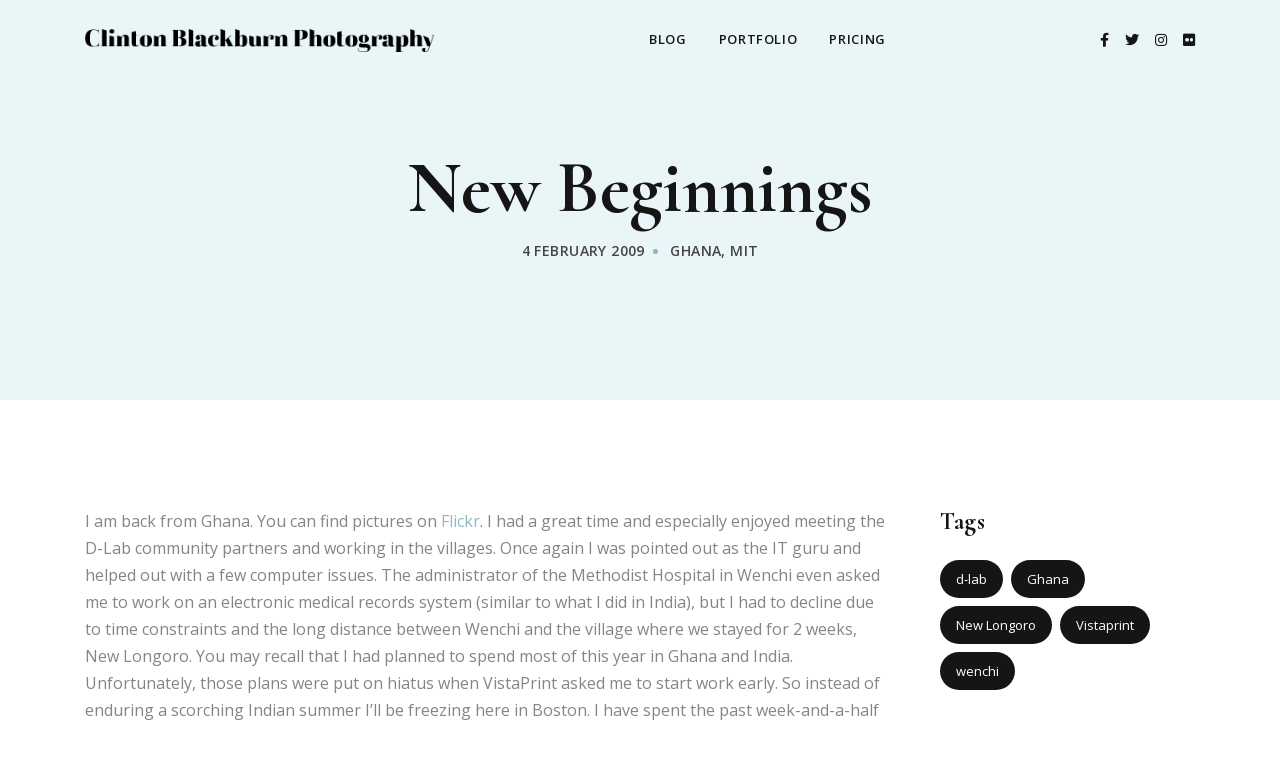

--- FILE ---
content_type: text/html; charset=utf-8
request_url: https://clintonblackburn.com/2009/02/04/new-beginnings.html
body_size: 4168
content:
<!DOCTYPE html><html lang="en-US"><head>
    <!-- Google tag (gtag.js) -->
    
    
    <meta charset="utf-8">
    <meta http-equiv="X-UA-Compatible" content="IE=edge">
    <meta name="viewport" content="width=device-width, initial-scale=1">

    <!-- NOTE: We have to accommodate the lack of title for date archives. -->
    <!-- Begin Jekyll SEO tag v2.8.0 -->
<meta name="generator" content="Jekyll v4.3.1">
<meta property="og:title" content="New Beginnings">
<meta name="author" content="Clinton Blackburn">
<meta property="og:locale" content="en_US">
<meta name="description" content="I am back from Ghana. You can find pictures on Flickr. I had a great time and especially enjoyed meeting the D-Lab community partners and working in the villages. Once again I was pointed out as the IT guru and helped out with a few computer issues. The administrator of the Methodist Hospital in Wenchi even asked me to work on an electronic medical records system (similar to what I did in India), but I had to decline due to time constraints and the long distance between Wenchi and the village where we stayed for 2 weeks, New Longoro. You may recall that I had planned to spend most of this year in Ghana and India. Unfortunately, those plans were put on hiatus when VistaPrint asked me to start work early. So instead of enduring a scorching Indian summer I’ll be freezing here in Boston. I have spent the past week-and-a-half moving into my new apartment in Cambridge. After picking up some clothes from storage tomorrow I should be all set. Despite being right up the street, I miss being at MIT and Sidney Pacific (my old dorm). It was so easy to be social given the fact that everyone lived in the same building and we had weekly events. Now that I am on my own it is a bit of a challenge to get out and socialize, especially since I’m not into the bar and club scene. By the way, for those interested, my new address is: 460 Green Street, Apt. 4 Cambridge, MA 02139I start at VistaPrint on Monday.">
<meta property="og:description" content="I am back from Ghana. You can find pictures on Flickr. I had a great time and especially enjoyed meeting the D-Lab community partners and working in the villages. Once again I was pointed out as the IT guru and helped out with a few computer issues. The administrator of the Methodist Hospital in Wenchi even asked me to work on an electronic medical records system (similar to what I did in India), but I had to decline due to time constraints and the long distance between Wenchi and the village where we stayed for 2 weeks, New Longoro. You may recall that I had planned to spend most of this year in Ghana and India. Unfortunately, those plans were put on hiatus when VistaPrint asked me to start work early. So instead of enduring a scorching Indian summer I’ll be freezing here in Boston. I have spent the past week-and-a-half moving into my new apartment in Cambridge. After picking up some clothes from storage tomorrow I should be all set. Despite being right up the street, I miss being at MIT and Sidney Pacific (my old dorm). It was so easy to be social given the fact that everyone lived in the same building and we had weekly events. Now that I am on my own it is a bit of a challenge to get out and socialize, especially since I’m not into the bar and club scene. By the way, for those interested, my new address is: 460 Green Street, Apt. 4 Cambridge, MA 02139I start at VistaPrint on Monday.">
<link rel="canonical" href="https://clintonblackburn.com/2009/02/04/new-beginnings.html">
<meta property="og:url" content="https://clintonblackburn.com/2009/02/04/new-beginnings.html">
<meta property="og:site_name" content="Clinton Blackburn Photography">
<meta property="og:type" content="article">
<meta property="article:published_time" content="2009-02-04T23:10:13+00:00">
<meta name="twitter:card" content="summary">
<meta property="twitter:title" content="New Beginnings">
<script type="application/ld+json">
{"@context":"https://schema.org","@type":"BlogPosting","author":{"@type":"Person","name":"Clinton Blackburn"},"dateModified":"2009-02-04T23:10:13+00:00","datePublished":"2009-02-04T23:10:13+00:00","description":"I am back from Ghana. You can find pictures on Flickr. I had a great time and especially enjoyed meeting the D-Lab community partners and working in the villages. Once again I was pointed out as the IT guru and helped out with a few computer issues. The administrator of the Methodist Hospital in Wenchi even asked me to work on an electronic medical records system (similar to what I did in India), but I had to decline due to time constraints and the long distance between Wenchi and the village where we stayed for 2 weeks, New Longoro. You may recall that I had planned to spend most of this year in Ghana and India. Unfortunately, those plans were put on hiatus when VistaPrint asked me to start work early. So instead of enduring a scorching Indian summer I’ll be freezing here in Boston. I have spent the past week-and-a-half moving into my new apartment in Cambridge. After picking up some clothes from storage tomorrow I should be all set. Despite being right up the street, I miss being at MIT and Sidney Pacific (my old dorm). It was so easy to be social given the fact that everyone lived in the same building and we had weekly events. Now that I am on my own it is a bit of a challenge to get out and socialize, especially since I’m not into the bar and club scene. By the way, for those interested, my new address is: 460 Green Street, Apt. 4 Cambridge, MA 02139I start at VistaPrint on Monday.","headline":"New Beginnings","mainEntityOfPage":{"@type":"WebPage","@id":"https://clintonblackburn.com/2009/02/04/new-beginnings.html"},"url":"https://clintonblackburn.com/2009/02/04/new-beginnings.html"}</script>
<!-- End Jekyll SEO tag -->

    <!-- NOTE: We have to accommodate the lack of title for date archives. -->


<title> New Beginnings | Clinton Blackburn Photography </title>



    <!-- Google Fonts -->
    <link rel="preconnect" href="https://fonts.googleapis.com">
    <link rel="preconnect" href="https://fonts.gstatic.com" crossorigin="">
    <link href="https://fonts.googleapis.com/css2?family=Cormorant:ital,wght@0,400;0,500;0,600;0,700;1,400;1,700&amp;family=Open+Sans:ital,wght@0,400;0,600;0,700;1,400;1,700&amp;display=swap" rel="stylesheet">

    <link rel="preload" href="/assets/css/styles.css" as="style">
    <link rel="stylesheet" href="/assets/css/styles.css" type="text/css" media="all">

    <!-- favicons -->
    <link rel="icon" href="/assets/images/favicon-64.png" sizes="64x64"><link type="application/atom+xml" rel="alternate" href="https://clintonblackburn.com/feed.xml" title="Clinton Blackburn Photography"><style id="fit-vids-style">.fluid-width-video-wrapper{width:100%;position:relative;padding:0;}.fluid-width-video-wrapper iframe,.fluid-width-video-wrapper object,.fluid-width-video-wrapper embed {position:absolute;top:0;left:0;width:100%;height:100%;}</style></head>

<body class="no-top-image"><div class="menu-mask"></div>
<!-- MOBILE MENU HOLDER -->
<div class="mobile-menu-holder">
    <div class="modal-menu-container">
        <div class="exit-mobile"> <span class="icon-bar1"></span> <span class="icon-bar2"></span></div>
        <ul class="menu-mobile">
            % assign current_path = page.url | remove_first: '/index.html' | remove_first: '.html' %}


{# NOTE: Liquid doesn't seem to like it when I try to create a variable for the conditional value,
nor does it respect "blank". #}
<li class="menu-item ">
    <a href="/blog">Blog</a>
</li>


{# NOTE: Liquid doesn't seem to like it when I try to create a variable for the conditional value,
nor does it respect "blank". #}
<li class="menu-item ">
    <a href="/portfolio">Portfolio</a>
</li>


{# NOTE: Liquid doesn't seem to like it when I try to create a variable for the conditional value,
nor does it respect "blank". #}
<li class="menu-item ">
    <a href="/pricing">Pricing</a>
</li>


        </ul>
    </div>
    <!-- /modal-menu-container -->
    <div class="menu-contact">
        <ul>
            <li><i class="fas fa-map-marker-alt"></i><span>Oakland, CA</span></li>
            <li><i class="fas fa-mobile-alt"></i><span><a href="tel:+1-214-808-2372">+1-214-808-2372</a></span></li>
            <li><i class="far fa-envelope"></i><span><a href="mailto:studio@clintonblackburn.com" target="_blank">studio@clintonblackburn.com</a></span></li>
        </ul>
        <ul class="social-media ">
    <li><a class="social-facebook" href="https://www.facebook.com/clinton.blackburn.photography" target="_blank"><i class="fab fa-facebook-f"></i></a></li>
    <li><a class="social-twitter" href="https://twitter.com/ccb621" target="_blank"><i class="fab fa-twitter"></i></a></li>
    <li><a class="social-instagram" href="https://www.instagram.com/ccb621" target="_blank"><i class="fab fa-instagram"></i></a></li>
    <li><a class="social-flickr" href="https://flickr.com/photos/clintonb" target="_blank"><i class="fab fa-flickr"></i></a></li>
</ul>

    </div>
</div>
<!-- /MOBILE MENU HOLDER -->
<!-- HEADER -->
<header class="main-header header-1">
    <div class="container">
        <div class="header-container">
            <div class="logo logo-1 logo-white"><a href="/"><img src="/assets/images/clinton-blackburn-photography-white.png" alt="Clinton Blackburn Photography"></a></div>
            <div class="logo logo-1 logo-dark"><a href="/"><img src="/assets/images/clinton-blackburn-photography-black.png" alt="Clinton Blackburn Photography"></a></div>
            <nav class="nav-holder nav-holder-1">
                <ul class="menu-nav">
                    % assign current_path = page.url | remove_first: '/index.html' | remove_first: '.html' %}


{# NOTE: Liquid doesn't seem to like it when I try to create a variable for the conditional value,
nor does it respect "blank". #}
<li class="menu-item ">
    <a href="/blog">Blog</a>
</li>


{# NOTE: Liquid doesn't seem to like it when I try to create a variable for the conditional value,
nor does it respect "blank". #}
<li class="menu-item ">
    <a href="/portfolio">Portfolio</a>
</li>


{# NOTE: Liquid doesn't seem to like it when I try to create a variable for the conditional value,
nor does it respect "blank". #}
<li class="menu-item ">
    <a href="/pricing">Pricing</a>
</li>


                </ul>
            </nav>
            <div class="nav-button-holder"> <button type="button" class="nav-button"> <span class="icon-bar"></span> </button></div>
            <ul class="social-media header-social-1">
    <li><a class="social-facebook" href="https://www.facebook.com/clinton.blackburn.photography" target="_blank"><i class="fab fa-facebook-f"></i></a></li>
    <li><a class="social-twitter" href="https://twitter.com/ccb621" target="_blank"><i class="fab fa-twitter"></i></a></li>
    <li><a class="social-instagram" href="https://www.instagram.com/ccb621" target="_blank"><i class="fab fa-instagram"></i></a></li>
    <li><a class="social-flickr" href="https://flickr.com/photos/clintonb" target="_blank"><i class="fab fa-flickr"></i></a></li>
</ul>

        </div>
    </div>
</header>
<!-- /HEADER -->

<!-- PAGE TOP -->
<div class="top-single-bkg single-post-topheader topnoimg">
    <div class="inner-desc">
        <div class="container">
            <h1 class="post-title single-post-title">New Beginnings</h1>
            
<ul class="post-meta">
    <li class="meta-date">4 February 2009</li>
    
    <li class="meta-categ">
        
        <a href="/category/ghana/" rel="category">Ghana</a>, 
        
        <a href="/category/mit/" rel="category">MIT</a>
        
    </li>
    
</ul>

        </div>
    </div>
</div>
<!-- /PAGE TOP -->
<!-- PAGE CONTENT -->
<div id="wrap-content" class="blog-post-single section-holder">
    <div class="container">
        <div class="row">
            <div class="col-lg-9  posts-holder post-sidebar">
                <article class="blog-item-1col single-post-holder single-article-container">
                    <section class="section-holder">
                        <div class="post-content single-post-content single-article-page clearfix">
                            <p>I am back from Ghana. You can find pictures on <a href="https://www.flickr.com/photos/clintonb/collections/72157612398362264/">Flickr</a>. I had a great time and especially enjoyed meeting the D-Lab community partners and working in the villages. Once again I was pointed out as the IT guru and helped out with a few computer issues. The administrator of the Methodist Hospital in Wenchi even asked me to work on an electronic medical records system (similar to what I did in India), but I had to decline due to time constraints and the long distance between Wenchi and the village where we stayed for 2 weeks, New Longoro. You may recall that I had planned to spend most of this year in Ghana and India. Unfortunately, those plans were put on hiatus when VistaPrint asked me to start work early. So instead of enduring a scorching Indian summer I’ll be freezing here in Boston. I have spent the past week-and-a-half moving into my new apartment in Cambridge. After picking up some clothes from storage tomorrow I should be all set. Despite being right up the street, I miss being at MIT and Sidney Pacific (my old dorm). It was so easy to be social given the fact that everyone lived in the same building and we had weekly events. Now that I am on my own it is a bit of a challenge to get out and socialize, especially since I’m not into the bar and club scene. By the way, for those interested, my new address is: <em>460 Green Street, Apt. 4 Cambridge, MA 02139</em>I start at VistaPrint on Monday.</p>

                        </div>
                    </section>
                    
                    
                    
                    <hr>
                    <div class="row meta-nav-holder">
                        <div class="col-md-6 meta-nav">
                            
                            <div class="pn-desc">
                                <h3><a href="/2008/12/17/all-done">← All Done</a></h3>
                            </div>
                            
                        </div>
                        <div class="col-md-6 meta-nav meta-nav-right">
                            
                            <div class="pn-desc">
                                <h3><a href="/2009/03/04/walking-at-night">Walking at Night →</a></h3>
                            </div>
                            
                        </div>
                    </div>
                <!-- TODO Determine if we want to continue using Disqus for comments. -->
                </article>
            </div>
            <div class="col-lg-3">
                <aside>
                    <ul>
                        

<li class="widget widget_tag_cloud">
    <h5 class="widgettitle">Tags</h5>
    <div class="tagcloud">
        
        <a href="/tag/d-lab/" rel="tag">d-lab</a>
        
        <a href="/tag/ghana/" rel="tag">Ghana</a>
        
        <a href="/tag/new-longoro/" rel="tag">New Longoro</a>
        
        <a href="/tag/vistaprint/" rel="tag">Vistaprint</a>
        
        <a href="/tag/wenchi/" rel="tag">wenchi</a>
        
    </div>
</li>


                        

<li class="widget widget_categories">
    <h5 class="widgettitle">Categories</h5>
    <ul>
        
        <li class="cat-item cat-item-4"><a href="/category/ghana/" rel="category">Ghana</a></li>
        
        <li class="cat-item cat-item-4"><a href="/category/mit/" rel="category">MIT</a></li>
        
    </ul>
</li>


                        
<li class="widget">
    <h5 class="widgettitle">Recent Articles</h5>
    <div class="widget-display-posts-img">
        <ul>
            
            <li>
                <div class="display-post-holder">
                    <div class="display-post-img">
                        <a href="/2025/07/13/south-dakota" title="South Dakota">
                            <picture class="img-fluid" alt="South Dakota" title="South Dakota"><source srcset="/generated/assets/images/south-dakota-state-capitol/6H0A3798-HDR-400-bdbc668e4.webp 400w, /generated/assets/images/south-dakota-state-capitol/6H0A3798-HDR-600-bdbc668e4.webp 600w, /generated/assets/images/south-dakota-state-capitol/6H0A3798-HDR-800-bdbc668e4.webp 800w, /generated/assets/images/south-dakota-state-capitol/6H0A3798-HDR-1000-bdbc668e4.webp 1000w" type="image/webp"><source srcset="/generated/assets/images/south-dakota-state-capitol/6H0A3798-HDR-400-a702dedbe.jpg 400w, /generated/assets/images/south-dakota-state-capitol/6H0A3798-HDR-600-a702dedbe.jpg 600w, /generated/assets/images/south-dakota-state-capitol/6H0A3798-HDR-800-a702dedbe.jpg 800w, /generated/assets/images/south-dakota-state-capitol/6H0A3798-HDR-1000-a702dedbe.jpg 1000w" type="image/jpeg"><img class="img-fluid" src="/generated/assets/images/south-dakota-state-capitol/6H0A3798-HDR-800-a702dedbe.jpg" width="4000" height="2667"></picture>

                        </a></div>
                    <div class="display-post-text">
                        <p class="display-post-date">13 July 2025</p>
                        <div class="display-post-title">
                            <a href="/2025/07/13/south-dakota">
                                South Dakota
                            </a>
                        </div>
                    </div>
                </div>
            </li>
            
            <li>
                <div class="display-post-holder">
                    <div class="display-post-img">
                        <a href="/2020/01/18/hawaii" title="Hawaii">
                            <picture class="img-fluid" alt="Hawaii" title="Hawaii"><source srcset="/generated/assets/images/hawaii-2019-11/006-6H0A9902-HDR-400-0d76653c9.webp 400w, /generated/assets/images/hawaii-2019-11/006-6H0A9902-HDR-600-0d76653c9.webp 600w, /generated/assets/images/hawaii-2019-11/006-6H0A9902-HDR-800-0d76653c9.webp 800w, /generated/assets/images/hawaii-2019-11/006-6H0A9902-HDR-1000-0d76653c9.webp 1000w" type="image/webp"><source srcset="/generated/assets/images/hawaii-2019-11/006-6H0A9902-HDR-400-33bac35e5.jpg 400w, /generated/assets/images/hawaii-2019-11/006-6H0A9902-HDR-600-33bac35e5.jpg 600w, /generated/assets/images/hawaii-2019-11/006-6H0A9902-HDR-800-33bac35e5.jpg 800w, /generated/assets/images/hawaii-2019-11/006-6H0A9902-HDR-1000-33bac35e5.jpg 1000w" type="image/jpeg"><img class="img-fluid" src="/generated/assets/images/hawaii-2019-11/006-6H0A9902-HDR-800-33bac35e5.jpg" width="2000" height="1333"></picture>

                        </a></div>
                    <div class="display-post-text">
                        <p class="display-post-date">18 January 2020</p>
                        <div class="display-post-title">
                            <a href="/2020/01/18/hawaii">
                                Hawaii
                            </a>
                        </div>
                    </div>
                </div>
            </li>
            
            <li>
                <div class="display-post-holder">
                    <div class="display-post-img">
                        <a href="/2019/12/25/connecticut" title="Connecticut">
                            <picture class="img-fluid" alt="Connecticut" title="Connecticut"><source srcset="/generated/assets/images/connecticut-state-capitol/001-6H0A2219-HDR-400-0fb710893.webp 400w, /generated/assets/images/connecticut-state-capitol/001-6H0A2219-HDR-600-0fb710893.webp 600w, /generated/assets/images/connecticut-state-capitol/001-6H0A2219-HDR-800-0fb710893.webp 800w, /generated/assets/images/connecticut-state-capitol/001-6H0A2219-HDR-1000-0fb710893.webp 1000w" type="image/webp"><source srcset="/generated/assets/images/connecticut-state-capitol/001-6H0A2219-HDR-400-f25e0c4b6.jpg 400w, /generated/assets/images/connecticut-state-capitol/001-6H0A2219-HDR-600-f25e0c4b6.jpg 600w, /generated/assets/images/connecticut-state-capitol/001-6H0A2219-HDR-800-f25e0c4b6.jpg 800w, /generated/assets/images/connecticut-state-capitol/001-6H0A2219-HDR-1000-f25e0c4b6.jpg 1000w" type="image/jpeg"><img class="img-fluid" src="/generated/assets/images/connecticut-state-capitol/001-6H0A2219-HDR-800-f25e0c4b6.jpg" width="2000" height="1333"></picture>

                        </a></div>
                    <div class="display-post-text">
                        <p class="display-post-date">25 December 2019</p>
                        <div class="display-post-title">
                            <a href="/2019/12/25/connecticut">
                                Connecticut
                            </a>
                        </div>
                    </div>
                </div>
            </li>
            
            <li>
                <div class="display-post-holder">
                    <div class="display-post-img">
                        <a href="/2018/08/13/point-bonita" title="Point Bonita">
                            <picture class="img-fluid" alt="Point Bonita" title="Point Bonita"><source srcset="/generated/assets/images/flickr_photosets/72157696945663442/001-400-578351ca5.webp 400w, /generated/assets/images/flickr_photosets/72157696945663442/001-600-578351ca5.webp 600w, /generated/assets/images/flickr_photosets/72157696945663442/001-800-578351ca5.webp 800w, /generated/assets/images/flickr_photosets/72157696945663442/001-1000-578351ca5.webp 1000w" type="image/webp"><source srcset="/generated/assets/images/flickr_photosets/72157696945663442/001-400-40c66f797.jpg 400w, /generated/assets/images/flickr_photosets/72157696945663442/001-600-40c66f797.jpg 600w, /generated/assets/images/flickr_photosets/72157696945663442/001-800-40c66f797.jpg 800w, /generated/assets/images/flickr_photosets/72157696945663442/001-1000-40c66f797.jpg 1000w" type="image/jpeg"><img class="img-fluid" src="/generated/assets/images/flickr_photosets/72157696945663442/001-800-40c66f797.jpg" width="2048" height="1365"></picture>

                        </a></div>
                    <div class="display-post-text">
                        <p class="display-post-date">13 August 2018</p>
                        <div class="display-post-title">
                            <a href="/2018/08/13/point-bonita">
                                Point Bonita
                            </a>
                        </div>
                    </div>
                </div>
            </li>
            
            <li>
                <div class="display-post-holder">
                    <div class="display-post-img">
                        <a href="/2017/12/12/louisiana-state-capitol" title="Louisiana State Capitol">
                            <picture class="img-fluid" alt="Louisiana State Capitol" title="Louisiana State Capitol"><source srcset="/generated/assets/images/flickr_photosets/72157690232677514/007-400-4bc4cd4d9.webp 400w, /generated/assets/images/flickr_photosets/72157690232677514/007-600-4bc4cd4d9.webp 600w, /generated/assets/images/flickr_photosets/72157690232677514/007-800-4bc4cd4d9.webp 800w, /generated/assets/images/flickr_photosets/72157690232677514/007-1000-4bc4cd4d9.webp 1000w" type="image/webp"><source srcset="/generated/assets/images/flickr_photosets/72157690232677514/007-400-35ff3f05b.jpg 400w, /generated/assets/images/flickr_photosets/72157690232677514/007-600-35ff3f05b.jpg 600w, /generated/assets/images/flickr_photosets/72157690232677514/007-800-35ff3f05b.jpg 800w, /generated/assets/images/flickr_photosets/72157690232677514/007-1000-35ff3f05b.jpg 1000w" type="image/jpeg"><img class="img-fluid" src="/generated/assets/images/flickr_photosets/72157690232677514/007-800-35ff3f05b.jpg" width="1365" height="2048"></picture>

                        </a></div>
                    <div class="display-post-text">
                        <p class="display-post-date">12 December 2017</p>
                        <div class="display-post-title">
                            <a href="/2017/12/12/louisiana-state-capitol">
                                Louisiana State Capitol
                            </a>
                        </div>
                    </div>
                </div>
            </li>
            
        </ul>
    </div>
</li>

                    </ul>
                </aside>
            </div>
        </div>
    </div>
</div>
<!-- /PAGE CONTENT -->
<!-- FOOTER -->
<footer>
    <div class="container">
        <div class="footer-widgets">
            <div class="row">
                <div class="col-md-4">
                    <div class="foo-block">
                        <div class="widget widget-footer widget_text">
                            <h5 class="widgettitle">About Me</h5>
                            <div class="textwidget">
                                <p>Oakland-based photographer specializing in headshots and portraiture.</p>
                            </div>
                        </div>
                    </div>
                </div>
                <div class="col-md-4">
                    <div class="foo-block">
                        <div class="widget widget-footer widget_text">
                            <h5 class="widgettitle">Contact</h5>
                            <div class="textwidget">
                                <div class="textwidget">
                                    <p>Oakland, CA</p>
                                    <p>
                                        <a href="tel:+1-214-808-2372">+1-214-808-2372</a>
                                        <br>
                                        <a href="mailto:studio@clintonblackburn.com" target="_blank">studio@clintonblackburn.com</a>
                                    </p>
                                </div>
                            </div>
                        </div>
                    </div>
                </div>
                <div class="col-md-4">
                    <div class="foo-block foo-last">
                        <div class="widget_text widget widget-footer widget_custom_html">
                            <h5 class="widgettitle">Quick Links</h5>
                            <div class="textwidget custom-html-widget">
                                <ul>
                                    <li> <a href="/">Home</a></li>
                                    <li><a href="/about">About</a></li>
                                    <li><a href="/portfolio">Portfolio</a></li>
                                </ul>
                            </div>
                        </div>
                    </div>
                </div>
            </div>
        </div>
        <div class="copyright">
            <div class="footer-copy"> Copyright © 2025, Clinton Blackburn</div>
        </div>
    </div>
</footer>
<!-- FOOTER -->
<div class="scrollup" style="display: none;">
    <a class="scrolltop" href="#">
        <i class="fa fa-chevron-up"></i>
    </a>
</div>
<!-- JS -->









<!-- MAIN JS -->



</body></html>